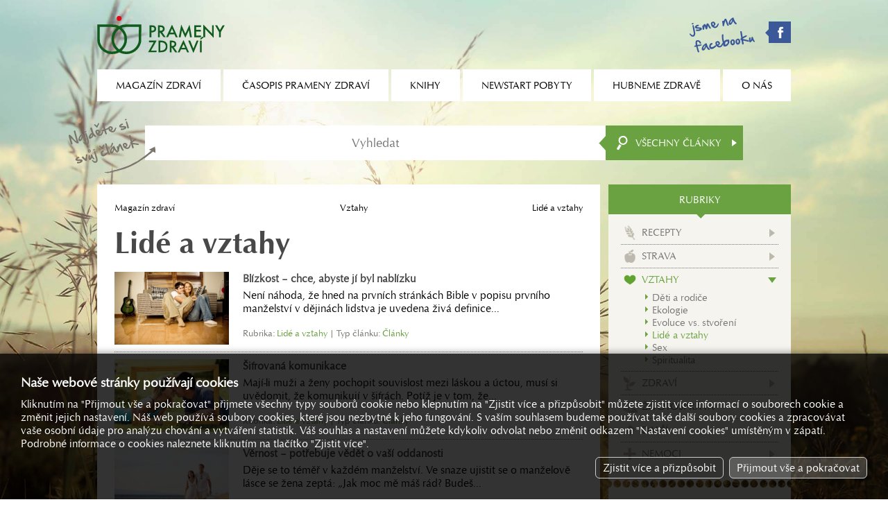

--- FILE ---
content_type: text/html; charset=utf-8
request_url: https://magazinzdravi.cz/lide-a-vztahy?from=80
body_size: 3582
content:
<!DOCTYPE html><html lang="cs"><head><title>Lidé a vztahy, Prameny zdraví</title><meta name="keywords" content="lidé, a, vztahy" /><meta name="description" content="Lidé a vztahy" /><meta name="Generator" content="MultiCMS.net" /><link href="/text.css" rel="stylesheet" type="text/css" /><link rel="alternate" type="application/rss+xml" title="RSS: Prameny zdraví" href="https://www.magazinzdravi.cz/rss.php" /><script src="//ajax.googleapis.com/ajax/libs/jquery/3.7.1/jquery.min.js" crossorigin></script><script>!window.jQuery&&document.write('<script src="/jquery.min.js" />')</script><link rel="stylesheet" href="/main.css?0" type="text/css">
<script type="text/javascript" src="/func.js?0"></script><script type="text/javascript" src="/main.js?0"></script>
<meta name="viewport" content="width=device-width,initial-scale=1,minimal-ui">
</head><body data-cc="1"><script>(function(i,s,o,g,r,a,m){i['GoogleAnalyticsObject']=r;i[r]=i[r]||function(){(i[r].q=i[r].q||[]).push(arguments)},i[r].l=1*new Date();a=s.createElement(o),m=s.getElementsByTagName(o)[0];a.async=1;a.src=g;m.parentNode.insertBefore(a,m)})(window,document,'script','//www.google-analytics.com/analytics.js','ga');
ga('create','UA-22380018-54','auto');
ga('require','displayfeatures');
ga('send','pageview');
ga('create','UA-15867493-1','auto',{'name':'oldTracker'});
ga('oldTracker.send','pageview');
ga('create','UA-9127028-2','auto',{'name':'oldTracker2'});
ga('oldTracker2.send','pageview');
</script>
<script async src="https://www.googletagmanager.com/gtag/js?id=G-VQ0LD4K9HH"></script><script>
window.dataLayer=window.dataLayer||[];function gtag(){dataLayer.push(arguments);}
gtag('js',new Date());gtag('config','G-VQ0LD4K9HH');gtag('consent','default',{'ad_storage':'denied','analytics_storage':'denied','ad_user_data':'denied','ad_personalization':'denied'});</script>
<div id="fb-root"></div><script>(function(d,s,id){var js,fjs=d.getElementsByTagName(s)[0];if(d.getElementById(id))return;js=d.createElement(s);js.id=id;js.src="//connect.facebook.net/cs_CZ/all.js#xfbml=1";fjs.parentNode.insertBefore(js,fjs)}(document, 'script', 'facebook-jssdk'));</script>
<header><a href="/"></a><div><a href="https://www.facebook.com/pages/OS-Prameny-zdrav%C3%AD/147154095477377" target="_blank" class="fb"></a><div id="mn"></div></div></header><nav><ul><li><span>Magazín zdraví</span><ul><li><a href="/typ-clanky">Články</a></li><li><a href="/typ-encyklopedie">Encyklopedie</a></li><li><a href="/typ-poradna-pro-dusevni-zdravi">Poradna pro duševní zdraví</a></li><li><a href="/typ-poradna-vyzivy">Poradna výživy</a></li><li><a href="/typ-prirodni-lecba">Přírodní léčba</a></li><li><a href="/typ-rady-lekare">Rady lékaře</a></li><li><a href="/typ-recepty">Recepty</a></li><li><a href="/typ-studie">Studie</a></li></ul></li><li><span>Časopis Prameny zdraví</span><ul><li><a href="/o-casopisu-prameny-zdravi">O časopisu Prameny zdraví</a></li><li><a href="/prihlaska-k-odberu">Přihláška k odběru</a></li><li><a href="/archiv">Archiv</a></li></ul></li><li><a href="/knihy">Knihy</a></li><li><span>Newstart pobyty</span><ul><li><a href="/co-je-to-newstart">Co je to NEWSTART</a></li><li><a href="/nabidka-pobytu">Nabídka pobytů</a></li><li><a href="/mista-konani-a-prihlasky">Místa konání a přihlášky</a></li><li><a href="/ohlasy-ucastniku">Ohlasy účastníků</a></li><li><a href="/fotogalerie">Fotogalerie</a></li></ul></li><li><span>Hubneme zdravě</span><ul><li><a href="/hubneme-zdrave/o-kurzu">O kurzu</a></li><li><a href="/vysledky-2">Výsledky</a></li><li><a href="/hubneme-zdrave/prihlaska">Přihláška</a></li></ul></li><li><span>O nás</span><ul><li><a href="/aktuality">Aktuality</a></li><li><a href="/kdo-jsme">Kdo jsme</a></li><li><a href="/kontakty">Kontakty</a></li><li><a href="/reklama">Reklama</a></li></ul></li></ul></nav><form action="/vyhledavani" method="GET" id="srch"><input type="search" name="q" placeholder="Vyhledat"><button></button><div id="srchc">Všechny články</div><div id="xsrchc"><div data-i="7">Recepty</div><div data-i="49">Strava</div><div data-i="9">Vztahy</div><div data-i="10">Zdraví</div><div data-i="11">Životospráva</div><div data-i="8">Další...</div><div data-i="6">Nemoci</div></div></form>
<div id="main"><div><main><div id="nav"><a href="/">Magazín zdraví</a> <a href="/vztahy" title="">Vztahy</a> <span>Lidé a vztahy</span></div><h1>Lidé a vztahy</h1><div class="arts"><a href="/blizkost-chce-abyste-ji-byl-nablizku"><span><img src="/image.php?12032&amp;0&amp;t=1" alt=""></span><span><h2>Blízkost – chce, abyste jí byl nablízku</h2><span class="d">Není náhoda, že hned na prvních stránkách Bible v popisu prvního manželství v dějinách lidstva je uvedena živá definice...</span><span class="r">Rubrika: <span data-r1="/lide-a-vztahy">Lidé a vztahy</span> | Typ článku: <span data-r2="/typ-clanky">Články</span></span></span></a><a href="/sifrovana-komunikace"><span><img src="/image.php?11972&amp;0&amp;t=1" alt=""></span><span><h2>Šifrovaná komunikace</h2><span class="d">Mají-li muži a ženy pochopit souvislost mezi láskou a úctou, musí si uvědomit, že komunikují v šifrách. Potíž je v tom, že...</span><span class="r">Rubrika: <span data-r1="/lide-a-vztahy">Lidé a vztahy</span> | Typ článku: <span data-r2="/typ-clanky">Články</span></span></span></a><a href="/vernost-potrebuje-vedet-o-vasi-oddanosti"><span><img src="/image.php?11926&amp;0&amp;t=1" alt=""></span><span><h2>Věrnost – potřebuje vědět o vaší oddanosti</h2><span class="d">Děje se to téměř v každém manželství. Ve snaze ujistit se o manželově lásce se žena zeptá: „Jak moc mě máš rád? Budeš...</span><span class="r">Rubrika: <span data-r1="/lide-a-vztahy">Lidé a vztahy</span> | Typ článku: <span data-r2="/typ-clanky">Články</span></span></span></a><a href="/stastna-manzelka-stastny-zivot"><span><img src="/image.php?11860&amp;0&amp;t=1" alt=""></span><span><h2>Šťastná manželka, šťastný život</h2><span class="d">Výsledky nové studie potvrzují, že na starých rčeních je něco pravdy. „Naše výsledky ukázaly, že čím je manželka v...</span><span class="r">Rubrika: <span data-r1="/lide-a-vztahy">Lidé a vztahy</span> | Typ článku: <span data-r2="/typ-studie">Studie</span></span></span></a><a href="/zdvorilost-prostor-pro-pratelstvi"><span><img src="/image.php?11698&amp;0&amp;t=1" alt=""></span><span><h2>Zdvořilost, prostor pro přátelství</h2><span class="d">Před nějakou dobou jsem jel na Haiti, abych tam se skupinkou dospívajících pomáhal lidem v nouzi. Na jednom z letišť jsme se museli...</span><span class="r">Rubrika: <span data-r1="/lide-a-vztahy">Lidé a vztahy</span> | Typ článku: <span data-r2="/typ-clanky">Články</span></span></span></a><a href="/chce-vas-mit-po-svem-boku"><span><img src="/image.php?11668&amp;0&amp;t=1" alt=""></span><span><h2>Chce vás mít po svém boku</h2><span class="d">Měli teprve sedm let po svatbě, když se na mě obrátili s prosbou o pomoc, protože se spolu začali „hrozně hádat“, jak to sami...</span><span class="r">Rubrika: <span data-r1="/lide-a-vztahy">Lidé a vztahy</span> | Typ článku: <span data-r2="/typ-clanky">Články</span></span></span></a><a href="/udelejte-si-cas"><span><img src="/image.php?11632&amp;0&amp;t=1" alt=""></span><span><h2>Udělejte si čas</h2><span class="d">Nedaleko bydliště máme úžasné fitcentrum. Než se mne zeptáte, který cvičební stroj mne tak uchvátil, rovnou říkám, že...</span><span class="r">Rubrika: <span data-r1="/lide-a-vztahy">Lidé a vztahy</span> | Typ článku: <span data-r2="/typ-clanky">Články</span></span></span></a><a href="/mezilidske-vztahy"><span><img src="/image.php?11610&amp;0&amp;t=1" alt=""></span><span><h2>Mezilidské vztahy</h2><span class="d">Mají vztahy vliv na to, jak se cítíme? Zamyslete se: Vážíte si laskavých slov pronesených blízkým člověkem a láskyplného...</span><span class="r">Rubrika: <span data-r1="/lide-a-vztahy">Lidé a vztahy</span> | Typ článku: <span data-r2="/typ-clanky">Články</span></span></span></a><a href="/vernost-a-slepe-strevo"><span><img src="/image.php?10926&amp;0&amp;t=1" alt=""></span><span><h2>Věrnost a slepé střevo</h2><span class="d">Jak to spolu souvisí? Ve škole jsme se učili, že slepé střevo je zcela zbytečný pozůstatek evoluce, který k ničemu...</span><span class="r">Rubrika: <span data-r1="/lide-a-vztahy">Lidé a vztahy</span> | Typ článku: <span data-r2="/typ-clanky">Články</span></span></span></a><a href="/ucta-kterou-potrebuje"><span><img src="/image.php?10898&amp;0&amp;t=1" alt=""></span><span><h2>Úcta, kterou potřebuje</h2><span class="d">Když muž pocítí, že k němu už manželka nevzhlíží a naopak se na něj dívá spatra, dá se do pohybu „kruh šílenství“....</span><span class="r">Rubrika: <span data-r1="/lide-a-vztahy">Lidé a vztahy</span> | Typ článku: <span data-r2="/typ-clanky">Články</span></span></span></a></div><div class="pg"><a href="/lide-a-vztahy?from=0" onclick="if(uw)uw()">|&lt;</a> <a href="/lide-a-vztahy?from=70" onclick="if(uw)uw()">&lt;</a> <a href="/lide-a-vztahy?from=30" onclick="if(uw)uw()">4</a> <a href="/lide-a-vztahy?from=40" onclick="if(uw)uw()">5</a> <a href="/lide-a-vztahy?from=50" onclick="if(uw)uw()">6</a> <a href="/lide-a-vztahy?from=60" onclick="if(uw)uw()">7</a> <a href="/lide-a-vztahy?from=70" onclick="if(uw)uw()">8</a> <b>9</b> <a href="/lide-a-vztahy?from=90" onclick="if(uw)uw()">10</a> <a href="/lide-a-vztahy?from=100" onclick="if(uw)uw()">11</a> <a href="/lide-a-vztahy?from=110" onclick="if(uw)uw()">12</a> <a href="/lide-a-vztahy?from=120" onclick="if(uw)uw()">13</a> <a href="/lide-a-vztahy?from=130" onclick="if(uw)uw()">14</a> <a href="/lide-a-vztahy?from=90" onclick="if(uw)uw()">&gt;</a> <a href="/lide-a-vztahy?from=240" onclick="if(uw)uw()">&gt;|</a> </div></main></div><div><div id="menu"><div>Rubriky</div><ul><li class="k7"><a href="/recepty">Recepty</a></li><li class="k49"><a href="/strava">Strava</a></li><li class="k9 a"><a href="/vztahy">Vztahy</a><ul><li><a href="/deti-a-rodice">Děti a rodiče</a></li><li><a href="/ekologie">Ekologie</a></li><li><a href="/evoluce-vs-stvoreni">Evoluce vs. stvoření</a></li><li class="a"><a href="/lide-a-vztahy">Lidé a vztahy</a></li><li><a href="/sex">Sex</a></li><li><a href="/spiritualita">Spiritualita</a></li></ul></li><li class="k10"><a href="/zdravi">Zdraví</a></li><li class="k11"><a href="/zivotosprava">Životospráva</a></li><li class="k8"><a href="/dalsi">Další...</a></li><li class="k6"><a href="/nemoci">Nemoci</a></li></ul></div><div class="be"></div><div class="bs"></div><div class="bt" id="b_cas"><a href="/prihlaska-k-odberu" class="bb"><span>Časopis prameny zdraví</span></a></div><div class="be"></div><div class="bs"></div><div class="bt" id="b_jit"><a href="/jitrenka" class="bb k"><span>2026 / Skrytá<br>povzbuzení v Bibli</span></a></div><div class="be"></div><div class="bs"></div><div class="bt" id="b_bk"><a href="/mista-konani-a-prihlasky" class="bk bk1">Nabídka<br>newstart pobytů</a><a href="/hubneme-zdrave/prihlaska" class="bk bk3">Aktuální nabídka<br>kurzů a seminářů</a></div><div class="be"></div><div class="bs"></div><div class="bt" id="b_rss"><a href="/rss" class="rss">Odběr článků z webu</a></div><div class="be"></div></div><footer><div>&copy; 1992 – 2026 OS Prameny zdraví, všechna práva vyhrazena</div><div><div id="cookies-consent">Nastavení cookies</div></div></footer></div>
<link rel="stylesheet" href="https://cdnjs.cloudflare.com/ajax/libs/fancybox/3.0.47/jquery.fancybox.min.css"><script src="https://cdnjs.cloudflare.com/ajax/libs/fancybox/3.0.47/jquery.fancybox.min.js"></script>
<script type="text/javascript"><!--
//--></script>
</body></html>